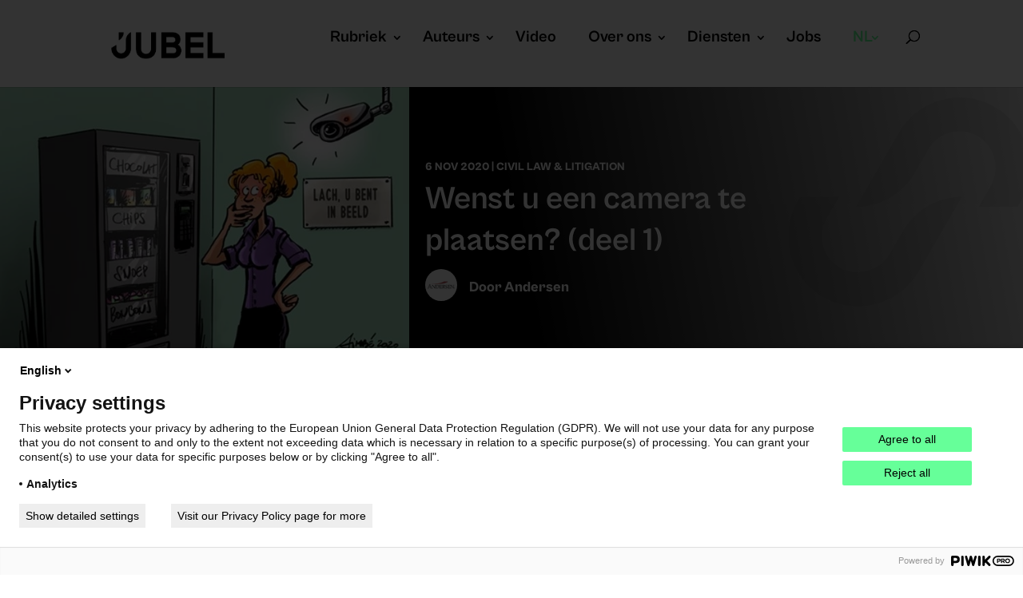

--- FILE ---
content_type: text/css
request_url: https://www.jubel.be/wp-content/et-cache/35725/et-core-unified-tb-50510-tb-50397-deferred-35725.min.css?ver=1769138875
body_size: 2611
content:
@font-face{font-family:"Cabinet Grotesk";font-display:swap;src:url("https://www.jubel.be/wp-content/uploads/et-fonts/CabinetGrotesk-Regular.otf") format("opentype")}@font-face{font-family:"Cabinet Grotesk Bold";font-display:swap;src:url("https://www.jubel.be/wp-content/uploads/et-fonts/CabinetGrotesk-Bold.otf") format("opentype")}@font-face{font-family:"Cabinet Grotesk Extra Bold";font-display:swap;src:url("https://www.jubel.be/wp-content/uploads/et-fonts/CabinetGrotesk-Extrabold.otf") format("opentype")}@font-face{font-family:"Cabinet Grotesk Medium";font-display:swap;src:url("https://www.jubel.be/wp-content/uploads/et-fonts/CabinetGrotesk-Medium.otf") format("opentype")}@font-face{font-family:"Cabinet Grotesk Light";font-display:swap;src:url("https://www.jubel.be/wp-content/uploads/et-fonts/CabinetGrotesk-Light.otf") format("opentype")}.et_pb_section_2_tb_body.et_pb_section{padding-top:40px;background-color:#000000!important}.et_pb_row_2_tb_body.et_pb_row{padding-bottom:0px!important;padding-bottom:0px}.et_pb_text_4_tb_body h3{font-family:'Cabinet Grotesk Bold',Helvetica,Arial,Lucida,sans-serif;font-size:40px;color:#FFFFFF!important}.et_pb_text_4_tb_body{margin-bottom:20px!important}.et_pb_blog_extras_0_tb_body .el-dbe-post-categories a:not(.el-dbe-active-category){font-weight:800;font-size:14px;color:#000000!important}.et_pb_blog_extras_0_tb_body .el-dbe-post-categories a.el-dbe-active-category,.et_pb_blog_extras_0_tb_body .el-dbe-mobile-active-category{font-weight:700;color:#FFFFFF!important}.et_pb_blog_extras_0_tb_body .et_pb_post.et_pb_post_extra .entry-title,.et_pb_blog_extras_0_tb_body .et_pb_post.et_pb_post_extra .entry-title a{font-family:'Cabinet Grotesk Extra Bold',Helvetica,Arial,Lucida,sans-serif!important;font-size:20px!important;color:#FFFFFF!important}.et_pb_blog_extras_0_tb_body .et_pb_post.et_pb_post_extra .post-meta,.et_pb_blog_extras_0_tb_body .et_pb_post.et_pb_post_extra .post-meta a,.et_pb_blog_extras_0_tb_body .et_pb_post.et_pb_post_extra .post-meta span,.et_pb_blog_extras_0_tb_body .et_pb_post.et_pb_post_extra .post-date{color:#FFFFFF!important}.et_pb_blog_extras_0_tb_body .et_pb_post.et_pb_post_extra{border-radius:5px 5px 5px 5px;overflow:hidden;padding-top:13%;padding-bottom:1%}.et_pb_blog_extras_0_tb_body .entry-title,.et_pb_blog_extras_0_tb_body .post-meta{margin-left:20px!important}.et_pb_blog_extras_0_tb_body .et_pb_post.et_pb_post_extra .post-categories a,.et_pb_blog_extras_0_tb_body .et_pb_post_extra.et_pb_no_thumb .post-categories a{color:#FFFFFF!important;background-color:#000000;border-color:#000000}.et_pb_blog_extras_0_tb_body .el_dbe_block_extended.image-background .post-media:before{background:rgba(0,0,0,0.1)}.et_pb_blog_extras_0_tb_body .image-background .post-content{background-color:transparent}.et_pb_blog_extras_0_tb_body .image-background .post-meta{background-color:transparent;color:#fff}.et_pb_blog_extras_0_tb_body .image-background .post-content *,.et_pb_blog_extras_0_tb_body .image-background .post-meta a{color:#fff}.et_pb_blog_extras_0_tb_body .el-dbe-post-categories li a{padding-top:10px;padding-right:10px;padding-bottom:10px;padding-left:10px}.et_pb_blog_extras_0_tb_body .el-dbe-post-categories li{margin-right:15px;margin-bottom:15px}.et_pb_blog_extras_0_tb_body .swiper-button-next::after,.et_pb_blog_extras_0_tb_body .swiper-button-prev::after{padding-top:5px!important;padding-right:10px!important;padding-bottom:5px!important;padding-left:10px!important}.et_pb_row_3_tb_body{background-size:20% auto;background-position:left top;background-image:url(https://www.jubel.be/wp-content/uploads/2023/07/Layer_5.png)}.et_pb_row_3_tb_body.et_pb_row{padding-top:10vw!important;margin-top:-7%!important;padding-top:10vw}.et_pb_row_3_tb_body,body #page-container .et-db #et-boc .et-l .et_pb_row_3_tb_body.et_pb_row,body.et_pb_pagebuilder_layout.single #page-container #et-boc .et-l .et_pb_row_3_tb_body.et_pb_row,body.et_pb_pagebuilder_layout.single.et_full_width_page #page-container #et-boc .et-l .et_pb_row_3_tb_body.et_pb_row{width:100%;max-width:100%}.et_pb_text_5_tb_body{font-family:'Cabinet Grotesk Light',Helvetica,Arial,Lucida,sans-serif;margin-bottom:20px!important}.et_pb_text_5_tb_body h1,.et_pb_text_5_tb_body h2{font-family:'Cabinet Grotesk Extra Bold',Helvetica,Arial,Lucida,sans-serif;font-size:4.5vw}.et_pb_text_5_tb_body h3{font-size:3.5vw}.et_pb_button_1_tb_body_wrapper .et_pb_button_1_tb_body,.et_pb_button_1_tb_body_wrapper .et_pb_button_1_tb_body:hover{padding-top:7px!important;padding-bottom:7px!important}body #page-container .et_pb_section .et_pb_button_1_tb_body{color:#000000!important;border-width:0px!important;border-radius:5px;font-size:20px;font-weight:700!important;background-color:#FFFF66}body #page-container .et_pb_section .et_pb_button_1_tb_body:after{font-size:1.6em}body.et_button_custom_icon #page-container .et_pb_button_1_tb_body:after{font-size:20px}.et_pb_button_1_tb_body,.et_pb_button_1_tb_body:after{transition:all 300ms ease 0ms}.et_pb_row_4_tb_body.et_pb_row{padding-top:0px!important;padding-right:0px!important;padding-bottom:27px!important;padding-left:0px!important;padding-top:0;padding-right:0px;padding-bottom:27px;padding-left:0px}.et_pb_row_4_tb_body,body #page-container .et-db #et-boc .et-l .et_pb_row_4_tb_body.et_pb_row,body.et_pb_pagebuilder_layout.single #page-container #et-boc .et-l .et_pb_row_4_tb_body.et_pb_row,body.et_pb_pagebuilder_layout.single.et_full_width_page #page-container #et-boc .et-l .et_pb_row_4_tb_body.et_pb_row{max-width:1280px}.et_pb_text_6_tb_body.et_pb_text{color:#000000!important}.et_pb_text_6_tb_body{line-height:1.5em;font-weight:700;font-size:30px;line-height:1.5em;border-color:#1a0a38}.et_pb_text_6_tb_body h2{font-weight:700;font-size:35px;line-height:1.5em}.et_pb_comments_0_tb_body h1.page_title,.et_pb_comments_0_tb_body h2.page_title,.et_pb_comments_0_tb_body h3.page_title,.et_pb_comments_0_tb_body h4.page_title,.et_pb_comments_0_tb_body h5.page_title,.et_pb_comments_0_tb_body h6.page_title{font-weight:700;font-size:18px;line-height:1.4em}.et_pb_comments_0_tb_body .comment-reply-title{font-family:'Cabinet Grotesk Bold',Helvetica,Arial,Lucida,sans-serif}.et_pb_comments_0_tb_body #commentform textarea,.et_pb_comments_0_tb_body #commentform input[type='text'],.et_pb_comments_0_tb_body #commentform input[type='email'],.et_pb_comments_0_tb_body #commentform input[type='url'],.et_pb_comments_0_tb_body #commentform label{font-size:15px!important;line-height:2em!important}.et_pb_comments_0_tb_body{border-radius:5px 5px 5px 5px;overflow:hidden}.et_pb_comments_0_tb_body #commentform textarea,.et_pb_comments_0_tb_body #commentform input[type='text'],.et_pb_comments_0_tb_body #commentform input[type='email'],.et_pb_comments_0_tb_body #commentform input[type='url']{border-radius:10px 10px 10px 10px;overflow:hidden;background-color:rgba(0,0,0,0.03);color:#000000}body #page-container .et_pb_section .et_pb_comments_0_tb_body.et_pb_comments_module .et_pb_button{color:#FFFFFF!important;border-width:0px!important;border-radius:5px;font-size:16px;font-weight:700!important;padding-right:0.7em!important;padding-left:2em!important;background-color:#000000}body #page-container .et_pb_section .et_pb_comments_0_tb_body.et_pb_comments_module .et_pb_button:after{display:none}body #page-container .et_pb_section .et_pb_comments_0_tb_body.et_pb_comments_module .et_pb_button:before{content:attr(data-icon);font-family:ETmodules!important;font-weight:400!important;line-height:inherit;font-size:inherit!important;opacity:1;margin-left:-1.3em;right:auto;display:inline-block;font-family:ETmodules!important;font-weight:400!important}body #page-container .et_pb_section .et_pb_comments_0_tb_body.et_pb_comments_module .et_pb_button:hover:before{margin-left:.3em;right:auto;margin-left:-1.3em}.et_pb_comments_0_tb_body #commentform textarea::-webkit-input-placeholder{color:#000000}.et_pb_comments_0_tb_body #commentform textarea::-moz-placeholder{color:#000000}.et_pb_comments_0_tb_body #commentform textarea:-ms-input-placeholder{color:#000000}.et_pb_comments_0_tb_body #commentform input::-webkit-input-placeholder{color:#000000}.et_pb_comments_0_tb_body #commentform input::-moz-placeholder{color:#000000}.et_pb_comments_0_tb_body #commentform input:-ms-input-placeholder{color:#000000}@media only screen and (max-width:980px){.et_pb_section_2_tb_body.et_pb_section{padding-top:40px}.et_pb_blog_extras_0_tb_body .et_pb_post.et_pb_post_extra{padding-top:15%;padding-bottom:5%;margin-bottom:5%}.et_pb_section_3_tb_body.et_pb_section{padding-bottom:10px}.et_pb_row_3_tb_body{background-color:initial}.et_pb_row_3_tb_body.et_pb_row{padding-top:10vw!important;margin-top:-10%!important;padding-top:10vw!important}.et_pb_text_5_tb_body h2{font-size:4.5vw}.et_pb_text_5_tb_body h3{font-size:3.5vw}body #page-container .et_pb_section .et_pb_button_1_tb_body:after{display:inline-block;opacity:0}body #page-container .et_pb_section .et_pb_button_1_tb_body:hover:after{opacity:1}.et_pb_text_6_tb_body,.et_pb_text_6_tb_body h2{font-size:30px}body #page-container .et_pb_section .et_pb_comments_0_tb_body.et_pb_comments_module .et_pb_button:before{line-height:inherit;font-size:inherit!important;margin-left:-1.3em;right:auto;display:inline-block;opacity:1;content:attr(data-icon);font-family:ETmodules!important;font-weight:400!important}body #page-container .et_pb_section .et_pb_comments_0_tb_body.et_pb_comments_module .et_pb_button:after{display:none}body #page-container .et_pb_section .et_pb_comments_0_tb_body.et_pb_comments_module .et_pb_button:hover:before{margin-left:.3em;right:auto;margin-left:-1.3em}}@media only screen and (max-width:767px){.et_pb_section_2_tb_body.et_pb_section{padding-top:10px}.et_pb_blog_extras_0_tb_body .et_pb_post.et_pb_post_extra{padding-top:20%;padding-bottom:5%;margin-bottom:10%}.et_pb_section_3_tb_body.et_pb_section{padding-bottom:10px}.et_pb_row_3_tb_body{background-size:25% auto}.et_pb_row_3_tb_body.et_pb_row{padding-top:15vw!important;margin-top:-17%!important;padding-top:15vw!important}.et_pb_text_5_tb_body h2{font-size:10vw}.et_pb_text_5_tb_body h3{font-size:4.5vw}body #page-container .et_pb_section .et_pb_button_1_tb_body:after{display:inline-block;opacity:0}body #page-container .et_pb_section .et_pb_button_1_tb_body:hover:after{opacity:1}.et_pb_text_6_tb_body,.et_pb_text_6_tb_body h2{font-size:20px}body #page-container .et_pb_section .et_pb_comments_0_tb_body.et_pb_comments_module .et_pb_button:before{line-height:inherit;font-size:inherit!important;margin-left:-1.3em;right:auto;display:inline-block;opacity:1;content:attr(data-icon);font-family:ETmodules!important;font-weight:400!important}body #page-container .et_pb_section .et_pb_comments_0_tb_body.et_pb_comments_module .et_pb_button:after{display:none}body #page-container .et_pb_section .et_pb_comments_0_tb_body.et_pb_comments_module .et_pb_button:hover:before{margin-left:.3em;right:auto;margin-left:-1.3em}}@font-face{font-family:"Cabinet Grotesk";font-display:swap;src:url("https://www.jubel.be/wp-content/uploads/et-fonts/CabinetGrotesk-Regular.otf") format("opentype")}@font-face{font-family:"Cabinet Grotesk Bold";font-display:swap;src:url("https://www.jubel.be/wp-content/uploads/et-fonts/CabinetGrotesk-Bold.otf") format("opentype")}@font-face{font-family:"Cabinet Grotesk Extra Bold";font-display:swap;src:url("https://www.jubel.be/wp-content/uploads/et-fonts/CabinetGrotesk-Extrabold.otf") format("opentype")}@font-face{font-family:"Cabinet Grotesk Medium";font-display:swap;src:url("https://www.jubel.be/wp-content/uploads/et-fonts/CabinetGrotesk-Medium.otf") format("opentype")}@font-face{font-family:"Cabinet Grotesk Light";font-display:swap;src:url("https://www.jubel.be/wp-content/uploads/et-fonts/CabinetGrotesk-Light.otf") format("opentype")}.et_pb_section_0_tb_footer.et_pb_section{padding-bottom:0px;background-color:#000000!important}.et_pb_row_0_tb_footer.et_pb_row{padding-bottom:0px!important;padding-bottom:0px}.et_pb_text_0_tb_footer{font-family:'Cabinet Grotesk Light',Helvetica,Arial,Lucida,sans-serif}.et_pb_text_0_tb_footer h1{font-family:'Cabinet Grotesk Extra Bold',Helvetica,Arial,Lucida,sans-serif;font-size:4.5vw;color:#FFFFFF!important}.et_pb_text_0_tb_footer h2{font-size:3.5vw;color:#FFFFFF!important}.et_pb_column_1_tb_footer{margin:auto}.et_pb_image_0_tb_footer{text-align:right;margin-right:0}.et_pb_row_1_tb_footer.et_pb_row{padding-bottom:15px!important;padding-bottom:15px}.et_pb_text_1_tb_footer h3,.et_pb_text_2_tb_footer h3,.et_pb_text_9_tb_footer h3{font-family:'Cabinet Grotesk Bold',Helvetica,Arial,Lucida,sans-serif;font-size:40px;color:#FFFFFF!important}.et_pb_text_1_tb_footer{border-color:#CC99FF #CC99FF #66FF99 #CC99FF;border-bottom-width:3px;margin-bottom:20px!important}.et_pb_text_2_tb_footer{border-bottom-width:3px;border-bottom-color:#66FF99;margin-bottom:20px!important}.et_pb_row_2_tb_footer.et_pb_row{padding-top:0px!important;padding-top:0px}.et_pb_text_3_tb_footer.et_pb_text,.et_pb_text_3_tb_footer.et_pb_text a,.et_pb_text_4_tb_footer.et_pb_text,.et_pb_text_4_tb_footer.et_pb_text a,.et_pb_text_5_tb_footer.et_pb_text,.et_pb_text_5_tb_footer.et_pb_text a,.et_pb_text_6_tb_footer.et_pb_text,.et_pb_text_6_tb_footer.et_pb_text a,.et_pb_text_7_tb_footer.et_pb_text,.et_pb_text_7_tb_footer.et_pb_text a,.et_pb_text_8_tb_footer.et_pb_text,.et_pb_text_8_tb_footer.et_pb_text a,.et_pb_text_10_tb_footer.et_pb_text,.et_pb_text_10_tb_footer.et_pb_text a,.et_pb_text_11_tb_footer.et_pb_text,.et_pb_text_11_tb_footer.et_pb_text a,.et_pb_text_12_tb_footer.et_pb_text,.et_pb_text_12_tb_footer.et_pb_text a{color:#FFFFFF!important}.et_pb_text_3_tb_footer h3,.et_pb_text_4_tb_footer h3,.et_pb_text_5_tb_footer h3,.et_pb_text_6_tb_footer h3,.et_pb_text_7_tb_footer h3,.et_pb_text_8_tb_footer h3,.et_pb_text_10_tb_footer h3,.et_pb_text_11_tb_footer h3{font-family:'Cabinet Grotesk Extra Bold',Helvetica,Arial,Lucida,sans-serif;font-weight:800;font-size:25px;color:#FFFFFF!important;line-height:2em}ul.et_pb_social_media_follow_0_tb_footer{background-color:RGBA(255,255,255,0);padding-right:20%!important;margin-right:20%!important}body #page-container .et_pb_section ul.et_pb_social_media_follow_0_tb_footer .follow_button{border-radius:5px;font-size:16px;font-family:'Cabinet Grotesk Medium',Helvetica,Arial,Lucida,sans-serif!important;background-color:RGBA(255,255,255,0);padding-right:0px;margin-right:0px}body #page-container .et_pb_section ul.et_pb_social_media_follow_0_tb_footer .follow_button:before,body #page-container .et_pb_section ul.et_pb_social_media_follow_0_tb_footer .follow_button:after{display:none!important}.et_pb_text_9_tb_footer{border-bottom-width:3px;border-bottom-color:#CC99FF;margin-bottom:20px!important;max-width:50%}.et_pb_row_5_tb_footer.et_pb_row{padding-top:50px!important;padding-bottom:15px!important;padding-top:50px;padding-bottom:15px}.et_pb_text_12_tb_footer{font-size:14px}.et_pb_text_12_tb_footer a{font-weight:700}.et_pb_social_media_follow_network_0_tb_footer a.icon{background-color:#007bb6!important}.et_pb_social_media_follow_network_1_tb_footer a.icon{background-color:#00aced!important}.et_pb_social_media_follow_network_2_tb_footer a.icon{background-color:#3b5998!important}.et_pb_social_media_follow_network_3_tb_footer a.icon{background-color:#ea2c59!important}@media only screen and (min-width:981px){.et_pb_row_3_tb_footer,.et_pb_text_9_tb_footer,.et_pb_row_4_tb_footer,.et_pb_text_10_tb_footer,.et_pb_text_11_tb_footer{display:none!important}}@media only screen and (max-width:980px){.et_pb_section_0_tb_footer.et_pb_section{padding-bottom:0px}.et_pb_row_0_tb_footer,.et_pb_row_1_tb_footer,.et_pb_row_2_tb_footer{display:flex}.et_pb_text_0_tb_footer h1{font-size:4.5vw}.et_pb_text_0_tb_footer h2{font-size:3.5vw}.et_pb_image_0_tb_footer .et_pb_image_wrap img{width:auto}.et_pb_row_1_tb_footer.et_pb_row{padding-bottom:0px!important;padding-bottom:0px!important}.et_pb_text_1_tb_footer h3{font-size:40px}.et_pb_text_1_tb_footer,.et_pb_text_2_tb_footer{border-bottom-width:3px;border-bottom-color:#66FF99}.et_pb_row_3_tb_footer.et_pb_row{padding-top:0px!important;padding-bottom:0px!important;padding-top:0px!important;padding-bottom:0px!important}.et_pb_text_9_tb_footer{border-bottom-width:3px;border-bottom-color:#CC99FF}.et_pb_row_4_tb_footer.et_pb_row{padding-top:0px!important;padding-top:0px!important}}@media only screen and (min-width:768px) and (max-width:980px){.et_pb_text_2_tb_footer,.et_pb_text_6_tb_footer,.et_pb_text_7_tb_footer{display:none!important}.et_pb_row_4_tb_footer{display:flex}}@media only screen and (max-width:767px){.et_pb_section_0_tb_footer.et_pb_section{padding-top:20px;padding-bottom:0px}.et_pb_row_0_tb_footer,.et_pb_row_1_tb_footer,.et_pb_row_2_tb_footer{display:flex}.et_pb_text_0_tb_footer h1{font-size:8vw}.et_pb_text_0_tb_footer h2{font-size:4.5vw}.et_pb_image_0_tb_footer{max-width:75%}.et_pb_image_0_tb_footer .et_pb_image_wrap img{width:auto}.et_pb_row_1_tb_footer.et_pb_row{padding-top:20px!important;padding-top:20px!important}.et_pb_text_1_tb_footer h3{font-size:35px}.et_pb_text_1_tb_footer{border-bottom-width:3px;border-bottom-color:#66FF99}.et_pb_text_2_tb_footer{border-bottom-width:3px;border-bottom-color:#66FF99;display:none!important}.et_pb_text_6_tb_footer,.et_pb_text_7_tb_footer,.et_pb_column_9_tb_footer{display:none!important}.et_pb_row_3_tb_footer.et_pb_row{padding-top:0px!important;padding-bottom:0px!important;margin-top:-5%!important;padding-top:0px!important;padding-bottom:0px!important}.et_pb_text_9_tb_footer{border-bottom-width:3px;border-bottom-color:#CC99FF}.et_pb_row_4_tb_footer.et_pb_row{padding-top:0px!important;padding-top:0px!important}.et_pb_row_4_tb_footer{display:block}}